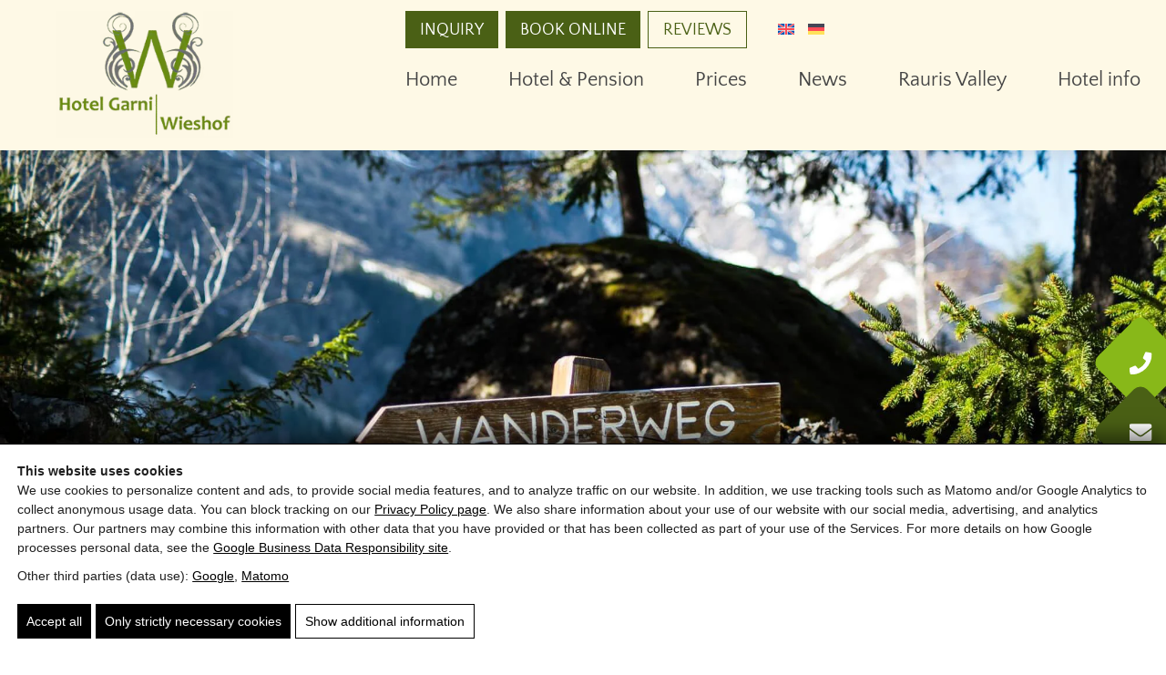

--- FILE ---
content_type: text/css
request_url: https://dev-hotel-wieshof-at.b-cdn.net/wp-content/mu-plugins/pw-assets/pw-waicg-helper/css/pw-waicg-core.min_.css?ver=12.8.32.07f7233f
body_size: -119
content:
.screen-reader-text{position:absolute!important;width:1px;height:1px;padding:0;margin:-1px;overflow:hidden;clip:rect(1px,1px,1px,1px);clip-path:inset(50%);white-space:nowrap;border:0;}.screen-reader-text:focus{position:static!important;width:auto;height:auto;margin:0;overflow:visible;clip:auto;clip-path:none;white-space:inherit;}

--- FILE ---
content_type: text/css
request_url: https://dev-hotel-wieshof-at.b-cdn.net/wp-content/themes/starter-theme-child/style.css?ver=6.8.3
body_size: 16
content:
/*
Theme Name: My Timber Starter Theme Child
Template: starter-theme
Author: Upstatement and YOU!
Description: Starter Theme to use with Timber
Version: 1.0.1641064180
Updated: 2022-01-01 20:09:40
*/
.lazy-background.pw_lazy {
	background-image: none!important;
	background: none!important;
	opacity:0;
	transition: opacity 0.75s;
}
.lazy-background {
	opacity:1;
	transition: opacity 0.75s;
}
.main_wrapper {
	width: 100%;
	height:auto;
	position:relative;
	overflow-x:hidden;
	background-color:#fff;
}

--- FILE ---
content_type: text/css
request_url: https://dev-hotel-wieshof-at.b-cdn.net/wp-content/mu-plugins/pw-assets/pw-combined-pw-admin-extended/frontend.min.css?ver=10.9.3.1759552491
body_size: -162
content:
nav.tsf-breadcrumb ol{display:inline;list-style:none;margin-inline-start:0}nav.tsf-breadcrumb ol li{display:inline}nav.tsf-breadcrumb ol li:not(:last-child)::after{content:"»";margin-inline-end:1ch;margin-inline-start:1ch}


--- FILE ---
content_type: image/svg+xml
request_url: https://dev-hotel-wieshof-at.b-cdn.net/wp-content/uploads/2025/08/phone-solid.svg
body_size: 40
content:
<svg xmlns="http://www.w3.org/2000/svg" width="24.532" height="24.532" viewBox="0 0 24.532 24.532">
  <path id="phone-solid" d="M23.63,1.168,18.647.018A1.157,1.157,0,0,0,17.33.684l-2.3,5.366a1.147,1.147,0,0,0,.331,1.342l2.9,2.376a17.757,17.757,0,0,1-8.49,8.49L7.4,15.355a1.149,1.149,0,0,0-1.342-.331L.69,17.324a1.164,1.164,0,0,0-.671,1.322l1.15,4.983a1.15,1.15,0,0,0,1.121.891A22.229,22.229,0,0,0,24.521,2.29,1.149,1.149,0,0,0,23.63,1.168Z" transform="translate(0.01 0.011)" fill="#fff"/>
</svg>

--- FILE ---
content_type: application/javascript
request_url: https://dev-hotel-wieshof-at.b-cdn.net/wp-content/themes/starter-theme-child/js/pw_minified_script.js?ver=7d4ca74c8c8f
body_size: 1007
content:
const lazyBackgrounds=document.querySelectorAll(".lazy-background");const loadBackground=(entry,observer)=>{entry.target.classList.remove("pw_lazy");observer.unobserve(entry.target)};const observeBackgrounds=()=>{const observer=new IntersectionObserver((entries,observer)=>{entries.forEach(entry=>{if(entry.isIntersecting){loadBackground(entry,observer)}})});lazyBackgrounds.forEach(bg=>observer.observe(bg))};const loadAllBackgrounds=()=>{lazyBackgrounds.forEach(bg=>bg.classList.remove("pw_lazy"))};if("IntersectionObserver" in window){observeBackgrounds()}else{loadAllBackgrounds()}
window.addEventListener('load',(event)=>{document.querySelector('#menu a').addEventListener('click',function(){document.querySelector("body").classList.toggle("show_menu")
document.querySelector("#menu a").classList.toggle("active")});if(window.matchMedia("(max-width: 767px)").matches){var iDiv=document.createElement('div');iDiv.innerHTML='<svg xmlns="http://www.w3.org/2000/svg" width="26.743" height="15.558" viewBox="0 0 26.743 15.558"><path id="angle-right-light" d="M36.664,142.234,24.36,154.35a1.254,1.254,0,0,1-1.776,0l-.742-.742a1.254,1.254,0,0,1,0-1.776l10.685-10.486L21.854,130.86a1.254,1.254,0,0,1,0-1.776l.742-.742a1.254,1.254,0,0,1,1.776,0l12.3,12.116A1.264,1.264,0,0,1,36.664,142.234Z" transform="translate(154.718 -21.475) rotate(90)" fill="#4F392A"/></svg>';iDiv.className='Icon';document.querySelector('.drop_down_menu').appendChild(iDiv);function slideToggle(){var mdiv=document.querySelector('.drop_down_menu .drop_down');if(!heightChecked){initHeight=mdiv.offsetHeight;heightChecked=!0}
if(slideOpen){slideOpen=!1;mdiv.style.height='0px'}else{slideOpen=!0;mdiv.style.height=initHeight+'px'}}
function slideToggle(){var ele=document.querySelector('.drop_down_menu .drop_down');if(ele.style.display=="block"){ele.style.display="none"}else{ele.style.display="block"}}
document.querySelector('.drop_down_menu .Icon').addEventListener('click',function(e){this.parentNode.classList.toggle("active")
slideToggle()});var slideOpen=!0;var heightChecked=!1;var initHeight=0}
var slides=document.querySelectorAll('#slides .slide');var currentSlide=0;var slideInterval=setInterval(nextSlide,7500);function nextSlide(){slides[currentSlide].className='slide';currentSlide=(currentSlide+1)%slides.length;slides[currentSlide].className='slide showing'}
if(typeof lightbox==='undefined'){var script=document.createElement('script');script.onload=function(){const lightbox=GLightbox()};script.src="https://cdn.jsdelivr.net/gh/mcstudios/glightbox/dist/js/glightbox.min.js";document.head.appendChild(script)}});(()=>{const e=document.getElementById("loadingOverlay"),n=document.getElementById("pw_container_loading");function t(n){"opacity"===n.propertyName&&(e.removeEventListener("transitionend",t),e.remove())}function d(){e.classList.add("fadeOut"),n.classList.add("fadeIn","ready"),e.addEventListener("transitionend",t)}function o(){setTimeout((()=>window.requestAnimationFrame(d)),200)}e&&n&&(window.addEventListener("load",o,{once:!0}),window.addEventListener("pageshow",(e=>{e.persisted&&o()}),{once:!0}),"complete"===document.readyState&&o())})()

--- FILE ---
content_type: image/svg+xml
request_url: https://dev-hotel-wieshof-at.b-cdn.net/wp-content/uploads/2025/08/facebook-brands.svg
body_size: 16
content:
<svg xmlns="http://www.w3.org/2000/svg" width="42.256" height="42" viewBox="0 0 42.256 42">
  <path id="facebook-brands" d="M50.256,29.128A21.128,21.128,0,1,0,25.827,50V35.235H20.459V29.128h5.367V24.473c0-5.295,3.152-8.219,7.98-8.219a32.515,32.515,0,0,1,4.73.412v5.2H35.872c-2.624,0-3.443,1.629-3.443,3.3v3.966h5.86l-.937,6.107H32.429V50A21.135,21.135,0,0,0,50.256,29.128Z" transform="translate(-8 -8)" fill="#fff"/>
</svg>

--- FILE ---
content_type: application/javascript
request_url: https://mainframe.capcorn.net/ressourcen/newUI/js/capcorn.js
body_size: 12335
content:
/*!
 * CapCorn v2.0
 * Copyright CapCorn Company Software GmbH
 */
//Finds y value of object
function findPos(obj) {
	var curtop = 0;
	if (obj.offsetParent) {
		do {
			curtop += obj.offsetTop;
		} while (obj = obj.offsetParent);
	return [curtop];
	}
}

function getCookie(cname) {
	var name = cname + "=";
	var ca = document.cookie.split(';');
	
	for(var i = 0; i < ca.length; i++) {
		var c = ca[i];
		while (c.charAt(0) == ' ') {
			c = c.substring(1);
		}
		if (c.indexOf(name) == 0) {
			return c.substring(name.length, c.length);
		}
	}
	return "";
}

var getUrlParameter = function getUrlParameter(sParam) {
    var sPageURL = decodeURIComponent(window.location.search.substring(1)),
		sURLVariables = sPageURL.split('&'),
        sParameterName,
        i;

    for (i = 0; i < sURLVariables.length; i++) {
        sParameterName = sURLVariables[i].split('=');

        if (sParameterName[0] === sParam) {
            return sParameterName[1] === undefined ? 'undefined' : sParameterName[1];
        }
    }
};

/*var getCapCornUrl = function getCapCornUrl() {
    var result = decodeURIComponent(window.location.search.substring(1));
	result = result.replace('ccUrl=', '');
	return result;
};*/
var getCapCornUrl = function getCapCornUrl() {
    var result;
	try {
		result = decodeURIComponent(window.location.search.substring(1));
	} catch (ex) {
		result = window.location.search.substring(1);
    }
	
	if (result.indexOf('ccUrl=') > -1)
	{
		var ccUrlSplit = result.split(/ccUrl=/)
		result = ccUrlSplit[ccUrlSplit.length - 1];
	}
	else
	{
		result = '';
	}
	
	return result;
};

/* Sweetalert */
!function(e,t,n){"use strict";!function o(e,t,n){function a(s,l){if(!t[s]){if(!e[s]){var i="function"==typeof require&&require;if(!l&&i)return i(s,!0);if(r)return r(s,!0);var u=new Error("Cannot find module '"+s+"'");throw u.code="MODULE_NOT_FOUND",u}var c=t[s]={exports:{}};e[s][0].call(c.exports,function(t){var n=e[s][1][t];return a(n?n:t)},c,c.exports,o,e,t,n)}return t[s].exports}for(var r="function"==typeof require&&require,s=0;s<n.length;s++)a(n[s]);return a}({1:[function(o,a,r){var s=function(e){return e&&e.__esModule?e:{"default":e}};Object.defineProperty(r,"__esModule",{value:!0});var l,i,u,c,d=o("./modules/handle-dom"),f=o("./modules/utils"),p=o("./modules/handle-swal-dom"),m=o("./modules/handle-click"),v=o("./modules/handle-key"),y=s(v),h=o("./modules/default-params"),b=s(h),g=o("./modules/set-params"),w=s(g);r["default"]=u=c=function(){function o(e){var t=a;return t[e]===n?b["default"][e]:t[e]}var a=arguments[0];if(d.addClass(t.body,"stop-scrolling"),p.resetInput(),a===n)return f.logStr("SweetAlert expects at least 1 attribute!"),!1;var r=f.extend({},b["default"]);switch(typeof a){case"string":r.title=a,r.text=arguments[1]||"",r.type=arguments[2]||"";break;case"object":if(a.title===n)return f.logStr('Missing "title" argument!'),!1;r.title=a.title;for(var s in b["default"])r[s]=o(s);r.confirmButtonText=r.showCancelButton?"Confirm":b["default"].confirmButtonText,r.confirmButtonText=o("confirmButtonText"),r.doneFunction=arguments[1]||null;break;default:return f.logStr('Unexpected type of argument! Expected "string" or "object", got '+typeof a),!1}w["default"](r),p.fixVerticalPosition(),p.openModal(arguments[1]);for(var u=p.getModal(),v=u.querySelectorAll("button"),h=["onclick","onmouseover","onmouseout","onmousedown","onmouseup","onfocus"],g=function(e){return m.handleButton(e,r,u)},C=0;C<v.length;C++)for(var S=0;S<h.length;S++){var x=h[S];v[C][x]=g}p.getOverlay().onclick=g,l=e.onkeydown;var k=function(e){return y["default"](e,r,u)};e.onkeydown=k,e.onfocus=function(){setTimeout(function(){i!==n&&(i.focus(),i=n)},0)},c.enableButtons()},u.setDefaults=c.setDefaults=function(e){if(!e)throw new Error("userParams is required");if("object"!=typeof e)throw new Error("userParams has to be a object");f.extend(b["default"],e)},u.close=c.close=function(){var o=p.getModal();d.fadeOut(p.getOverlay(),5),d.fadeOut(o,5),d.removeClass(o,"showSweetAlert"),d.addClass(o,"hideSweetAlert"),d.removeClass(o,"visible");var a=o.querySelector(".sa-icon.sa-success");d.removeClass(a,"animate"),d.removeClass(a.querySelector(".sa-tip"),"animateSuccessTip"),d.removeClass(a.querySelector(".sa-long"),"animateSuccessLong");var r=o.querySelector(".sa-icon.sa-error");d.removeClass(r,"animateErrorIcon"),d.removeClass(r.querySelector(".sa-x-mark"),"animateXMark");var s=o.querySelector(".sa-icon.sa-warning");return d.removeClass(s,"pulseWarning"),d.removeClass(s.querySelector(".sa-body"),"pulseWarningIns"),d.removeClass(s.querySelector(".sa-dot"),"pulseWarningIns"),setTimeout(function(){var e=o.getAttribute("data-custom-class");d.removeClass(o,e)},300),d.removeClass(t.body,"stop-scrolling"),e.onkeydown=l,e.previousActiveElement&&e.previousActiveElement.focus(),i=n,clearTimeout(o.timeout),!0},u.showInputError=c.showInputError=function(e){var t=p.getModal(),n=t.querySelector(".sa-input-error");d.addClass(n,"show");var o=t.querySelector(".sa-error-container");d.addClass(o,"show"),o.querySelector("p").innerHTML=e,setTimeout(function(){u.enableButtons()},1),t.querySelector("input").focus()},u.resetInputError=c.resetInputError=function(e){if(e&&13===e.keyCode)return!1;var t=p.getModal(),n=t.querySelector(".sa-input-error");d.removeClass(n,"show");var o=t.querySelector(".sa-error-container");d.removeClass(o,"show")},u.disableButtons=c.disableButtons=function(){var e=p.getModal(),t=e.querySelector("button.confirm"),n=e.querySelector("button.cancel");t.disabled=!0,n.disabled=!0},u.enableButtons=c.enableButtons=function(){var e=p.getModal(),t=e.querySelector("button.confirm"),n=e.querySelector("button.cancel");t.disabled=!1,n.disabled=!1},"undefined"!=typeof e?e.sweetAlert=e.swal=u:f.logStr("SweetAlert is a frontend module!"),a.exports=r["default"]},{"./modules/default-params":2,"./modules/handle-click":3,"./modules/handle-dom":4,"./modules/handle-key":5,"./modules/handle-swal-dom":6,"./modules/set-params":8,"./modules/utils":9}],2:[function(e,t,n){Object.defineProperty(n,"__esModule",{value:!0});var o={title:"",text:"",type:null,allowOutsideClick:!1,showConfirmButton:!0,showCancelButton:!1,closeOnConfirm:!0,closeOnCancel:!0,confirmButtonText:"OK",confirmButtonColor:"#8CD4F5",cancelButtonText:"Cancel",imageUrl:null,imageSize:null,timer:null,customClass:"",html:!1,animation:!0,allowEscapeKey:!0,inputType:"text",inputPlaceholder:"",inputValue:"",showLoaderOnConfirm:!1};n["default"]=o,t.exports=n["default"]},{}],3:[function(t,n,o){Object.defineProperty(o,"__esModule",{value:!0});var a=t("./utils"),r=(t("./handle-swal-dom"),t("./handle-dom")),s=function(t,n,o){function s(e){m&&n.confirmButtonColor&&(p.style.backgroundColor=e)}var u,c,d,f=t||e.event,p=f.target||f.srcElement,m=-1!==p.className.indexOf("confirm"),v=-1!==p.className.indexOf("sweet-overlay"),y=r.hasClass(o,"visible"),h=n.doneFunction&&"true"===o.getAttribute("data-has-done-function");switch(m&&n.confirmButtonColor&&(u=n.confirmButtonColor,c=a.colorLuminance(u,-.04),d=a.colorLuminance(u,-.14)),f.type){case"mouseover":s(c);break;case"mouseout":s(u);break;case"mousedown":s(d);break;case"mouseup":s(c);break;case"focus":var b=o.querySelector("button.confirm"),g=o.querySelector("button.cancel");m?g.style.boxShadow="none":b.style.boxShadow="none";break;case"click":var w=o===p,C=r.isDescendant(o,p);if(!w&&!C&&y&&!n.allowOutsideClick)break;m&&h&&y?l(o,n):h&&y||v?i(o,n):r.isDescendant(o,p)&&"BUTTON"===p.tagName&&sweetAlert.close()}},l=function(e,t){var n=!0;r.hasClass(e,"show-input")&&(n=e.querySelector("input").value,n||(n="")),t.doneFunction(n),t.closeOnConfirm&&sweetAlert.close(),t.showLoaderOnConfirm&&sweetAlert.disableButtons()},i=function(e,t){var n=String(t.doneFunction).replace(/\s/g,""),o="function("===n.substring(0,9)&&")"!==n.substring(9,10);o&&t.doneFunction(!1),t.closeOnCancel&&sweetAlert.close()};o["default"]={handleButton:s,handleConfirm:l,handleCancel:i},n.exports=o["default"]},{"./handle-dom":4,"./handle-swal-dom":6,"./utils":9}],4:[function(n,o,a){Object.defineProperty(a,"__esModule",{value:!0});var r=function(e,t){return new RegExp(" "+t+" ").test(" "+e.className+" ")},s=function(e,t){r(e,t)||(e.className+=" "+t)},l=function(e,t){var n=" "+e.className.replace(/[\t\r\n]/g," ")+" ";if(r(e,t)){for(;n.indexOf(" "+t+" ")>=0;)n=n.replace(" "+t+" "," ");e.className=n.replace(/^\s+|\s+$/g,"")}},i=function(e){var n=t.createElement("div");return n.appendChild(t.createTextNode(e)),n.innerHTML},u=function(e){e.style.opacity="",e.style.display="block"},c=function(e){if(e&&!e.length)return u(e);for(var t=0;t<e.length;++t)u(e[t])},d=function(e){e.style.opacity="",e.style.display="none"},f=function(e){if(e&&!e.length)return d(e);for(var t=0;t<e.length;++t)d(e[t])},p=function(e,t){for(var n=t.parentNode;null!==n;){if(n===e)return!0;n=n.parentNode}return!1},m=function(e){e.style.left="-9999px",e.style.display="block";var t,n=e.clientHeight;return t="undefined"!=typeof getComputedStyle?parseInt(getComputedStyle(e).getPropertyValue("padding-top"),10):parseInt(e.currentStyle.padding),e.style.left="",e.style.display="none","-"+parseInt((n+t)/2)+"px"},v=function(e,t){if(+e.style.opacity<1){t=t||16,e.style.opacity=0,e.style.display="block";var n=+new Date,o=function(e){function t(){return e.apply(this,arguments)}return t.toString=function(){return e.toString()},t}(function(){e.style.opacity=+e.style.opacity+(new Date-n)/100,n=+new Date,+e.style.opacity<1&&setTimeout(o,t)});o()}e.style.display="block"},y=function(e,t){t=t||16,e.style.opacity=1;var n=+new Date,o=function(e){function t(){return e.apply(this,arguments)}return t.toString=function(){return e.toString()},t}(function(){e.style.opacity=+e.style.opacity-(new Date-n)/100,n=+new Date,+e.style.opacity>0?setTimeout(o,t):e.style.display="none"});o()},h=function(n){if("function"==typeof MouseEvent){var o=new MouseEvent("click",{view:e,bubbles:!1,cancelable:!0});n.dispatchEvent(o)}else if(t.createEvent){var a=t.createEvent("MouseEvents");a.initEvent("click",!1,!1),n.dispatchEvent(a)}else t.createEventObject?n.fireEvent("onclick"):"function"==typeof n.onclick&&n.onclick()},b=function(t){"function"==typeof t.stopPropagation?(t.stopPropagation(),t.preventDefault()):e.event&&e.event.hasOwnProperty("cancelBubble")&&(e.event.cancelBubble=!0)};a.hasClass=r,a.addClass=s,a.removeClass=l,a.escapeHtml=i,a._show=u,a.show=c,a._hide=d,a.hide=f,a.isDescendant=p,a.getTopMargin=m,a.fadeIn=v,a.fadeOut=y,a.fireClick=h,a.stopEventPropagation=b},{}],5:[function(t,o,a){Object.defineProperty(a,"__esModule",{value:!0});var r=t("./handle-dom"),s=t("./handle-swal-dom"),l=function(t,o,a){var l=t||e.event,i=l.keyCode||l.which,u=a.querySelector("button.confirm"),c=a.querySelector("button.cancel"),d=a.querySelectorAll("button[tabindex]");if(-1!==[9,13,32,27].indexOf(i)){for(var f=l.target||l.srcElement,p=-1,m=0;m<d.length;m++)if(f===d[m]){p=m;break}9===i?(f=-1===p?u:p===d.length-1?d[0]:d[p+1],r.stopEventPropagation(l),f.focus(),o.confirmButtonColor&&s.setFocusStyle(f,o.confirmButtonColor)):13===i?("INPUT"===f.tagName&&(f=u,u.focus()),f=-1===p?u:n):27===i&&o.allowEscapeKey===!0?(f=c,r.fireClick(f,l)):f=n}};a["default"]=l,o.exports=a["default"]},{"./handle-dom":4,"./handle-swal-dom":6}],6:[function(n,o,a){var r=function(e){return e&&e.__esModule?e:{"default":e}};Object.defineProperty(a,"__esModule",{value:!0});var s=n("./utils"),l=n("./handle-dom"),i=n("./default-params"),u=r(i),c=n("./injected-html"),d=r(c),f=".sweet-alert",p=".sweet-overlay",m=function(){var e=t.createElement("div");for(e.innerHTML=d["default"];e.firstChild;)t.body.appendChild(e.firstChild)},v=function(e){function t(){return e.apply(this,arguments)}return t.toString=function(){return e.toString()},t}(function(){var e=t.querySelector(f);return e||(m(),e=v()),e}),y=function(){var e=v();return e?e.querySelector("input"):void 0},h=function(){return t.querySelector(p)},b=function(e,t){var n=s.hexToRgb(t);e.style.boxShadow="0 0 2px rgba("+n+", 0.8), inset 0 0 0 1px rgba(0, 0, 0, 0.05)"},g=function(n){var o=v();l.fadeIn(h(),10),l.show(o),l.addClass(o,"showSweetAlert"),l.removeClass(o,"hideSweetAlert"),e.previousActiveElement=t.activeElement;var a=o.querySelector("button.confirm");a.focus(),setTimeout(function(){l.addClass(o,"visible")},500);var r=o.getAttribute("data-timer");if("null"!==r&&""!==r){var s=n;o.timeout=setTimeout(function(){var e=(s||null)&&"true"===o.getAttribute("data-has-done-function");e?s(null):sweetAlert.close()},r)}},w=function(){var e=v(),t=y();l.removeClass(e,"show-input"),t.value=u["default"].inputValue,t.setAttribute("type",u["default"].inputType),t.setAttribute("placeholder",u["default"].inputPlaceholder),C()},C=function(e){if(e&&13===e.keyCode)return!1;var t=v(),n=t.querySelector(".sa-input-error");l.removeClass(n,"show");var o=t.querySelector(".sa-error-container");l.removeClass(o,"show")},S=function(){var e=v();e.style.marginTop=l.getTopMargin(v())};a.sweetAlertInitialize=m,a.getModal=v,a.getOverlay=h,a.getInput=y,a.setFocusStyle=b,a.openModal=g,a.resetInput=w,a.resetInputError=C,a.fixVerticalPosition=S},{"./default-params":2,"./handle-dom":4,"./injected-html":7,"./utils":9}],7:[function(e,t,n){Object.defineProperty(n,"__esModule",{value:!0});var o='<div class="sweet-overlay" tabIndex="-1"></div><div class="sweet-alert"><div class="sa-icon sa-error">\n      <span class="sa-x-mark">\n        <span class="sa-line sa-left"></span>\n        <span class="sa-line sa-right"></span>\n      </span>\n    </div><div class="sa-icon sa-warning">\n      <span class="sa-body"></span>\n      <span class="sa-dot"></span>\n    </div><div class="sa-icon sa-info"></div><div class="sa-icon sa-success">\n      <span class="sa-line sa-tip"></span>\n      <span class="sa-line sa-long"></span>\n\n      <div class="sa-placeholder"></div>\n      <div class="sa-fix"></div>\n    </div><div class="sa-icon sa-custom"></div><h2>Title</h2>\n    <p>Text</p>\n    <fieldset>\n      <input type="text" tabIndex="3" />\n      <div class="sa-input-error"></div>\n    </fieldset><div class="sa-error-container">\n      <div class="icon">!</div>\n      <p>Not valid!</p>\n    </div><div class="sa-button-container">\n      <button class="cancel" tabIndex="2">Cancel</button>\n      <div class="sa-confirm-button-container">\n        <button class="confirm" tabIndex="1">OK</button><div class="la-ball-fall">\n          <div></div>\n          <div></div>\n          <div></div>\n        </div>\n      </div>\n    </div></div>';n["default"]=o,t.exports=n["default"]},{}],8:[function(e,t,o){Object.defineProperty(o,"__esModule",{value:!0});var a=e("./utils"),r=e("./handle-swal-dom"),s=e("./handle-dom"),l=["error","warning","info","success","input","prompt"],i=function(e){var t=r.getModal(),o=t.querySelector("h2"),i=t.querySelector("p"),u=t.querySelector("button.cancel"),c=t.querySelector("button.confirm");if(o.innerHTML=e.html?e.title:s.escapeHtml(e.title).split("\n").join("<br>"),i.innerHTML=e.html?e.text:s.escapeHtml(e.text||"").split("\n").join("<br>"),e.text&&s.show(i),e.customClass)s.addClass(t,e.customClass),t.setAttribute("data-custom-class",e.customClass);else{var d=t.getAttribute("data-custom-class");s.removeClass(t,d),t.setAttribute("data-custom-class","")}if(s.hide(t.querySelectorAll(".sa-icon")),e.type&&!a.isIE8()){var f=function(){for(var o=!1,a=0;a<l.length;a++)if(e.type===l[a]){o=!0;break}if(!o)return logStr("Unknown alert type: "+e.type),{v:!1};var i=["success","error","warning","info"],u=n;-1!==i.indexOf(e.type)&&(u=t.querySelector(".sa-icon.sa-"+e.type),s.show(u));var c=r.getInput();switch(e.type){case"success":s.addClass(u,"animate"),s.addClass(u.querySelector(".sa-tip"),"animateSuccessTip"),s.addClass(u.querySelector(".sa-long"),"animateSuccessLong");break;case"error":s.addClass(u,"animateErrorIcon"),s.addClass(u.querySelector(".sa-x-mark"),"animateXMark");break;case"warning":s.addClass(u,"pulseWarning"),s.addClass(u.querySelector(".sa-body"),"pulseWarningIns"),s.addClass(u.querySelector(".sa-dot"),"pulseWarningIns");break;case"input":case"prompt":c.setAttribute("type",e.inputType),c.value=e.inputValue,c.setAttribute("placeholder",e.inputPlaceholder),s.addClass(t,"show-input"),setTimeout(function(){c.focus(),c.addEventListener("keyup",swal.resetInputError)},400)}}();if("object"==typeof f)return f.v}if(e.imageUrl){var p=t.querySelector(".sa-icon.sa-custom");p.style.backgroundImage="url("+e.imageUrl+")",s.show(p);var m=80,v=80;if(e.imageSize){var y=e.imageSize.toString().split("x"),h=y[0],b=y[1];h&&b?(m=h,v=b):logStr("Parameter imageSize expects value with format WIDTHxHEIGHT, got "+e.imageSize)}p.setAttribute("style",p.getAttribute("style")+"width:"+m+"px; height:"+v+"px")}t.setAttribute("data-has-cancel-button",e.showCancelButton),e.showCancelButton?u.style.display="inline-block":s.hide(u),t.setAttribute("data-has-confirm-button",e.showConfirmButton),e.showConfirmButton?c.style.display="inline-block":s.hide(c),e.cancelButtonText&&(u.innerHTML=s.escapeHtml(e.cancelButtonText)),e.confirmButtonText&&(c.innerHTML=s.escapeHtml(e.confirmButtonText)),e.confirmButtonColor&&(c.style.backgroundColor=e.confirmButtonColor,c.style.borderLeftColor=e.confirmLoadingButtonColor,c.style.borderRightColor=e.confirmLoadingButtonColor,r.setFocusStyle(c,e.confirmButtonColor)),t.setAttribute("data-allow-outside-click",e.allowOutsideClick);var g=e.doneFunction?!0:!1;t.setAttribute("data-has-done-function",g),e.animation?"string"==typeof e.animation?t.setAttribute("data-animation",e.animation):t.setAttribute("data-animation","pop"):t.setAttribute("data-animation","none"),t.setAttribute("data-timer",e.timer)};o["default"]=i,t.exports=o["default"]},{"./handle-dom":4,"./handle-swal-dom":6,"./utils":9}],9:[function(t,n,o){Object.defineProperty(o,"__esModule",{value:!0});var a=function(e,t){for(var n in t)t.hasOwnProperty(n)&&(e[n]=t[n]);return e},r=function(e){var t=/^#?([a-f\d]{2})([a-f\d]{2})([a-f\d]{2})$/i.exec(e);return t?parseInt(t[1],16)+", "+parseInt(t[2],16)+", "+parseInt(t[3],16):null},s=function(){return e.attachEvent&&!e.addEventListener},l=function(t){e.console&&e.console.log("SweetAlert: "+t)},i=function(e,t){e=String(e).replace(/[^0-9a-f]/gi,""),e.length<6&&(e=e[0]+e[0]+e[1]+e[1]+e[2]+e[2]),t=t||0;var n,o,a="#";for(o=0;3>o;o++)n=parseInt(e.substr(2*o,2),16),n=Math.round(Math.min(Math.max(0,n+n*t),255)).toString(16),a+=("00"+n).substr(n.length);return a};o.extend=a,o.hexToRgb=r,o.isIE8=s,o.logStr=l,o.colorLuminance=i},{}]},{},[1]),"function"==typeof define&&define.amd?define(function(){return sweetAlert}):"undefined"!=typeof module&&module.exports&&(module.exports=sweetAlert)}(window,document);

/*! iFrame Resizer (iframeSizer.min.js ) - v4.2.11 - 2020-06-02
 *  Desc: Force cross domain iframes to size to content.
 *  Requires: iframeResizer.contentWindow.min.js to be loaded into the target frame.
 *  Copyright: (c) 2020 David J. Bradshaw - dave@bradshaw.net
 *  License: MIT
 */

!function(l){if("undefined"!=typeof window){var e,m=0,g=!1,o=!1,v="message".length,I="[iFrameSizer]",x=I.length,F=null,r=window.requestAnimationFrame,h={max:1,scroll:1,bodyScroll:1,documentElementScroll:1},M={},i=null,w={autoResize:!0,bodyBackground:null,bodyMargin:null,bodyMarginV1:8,bodyPadding:null,checkOrigin:!0,inPageLinks:!1,enablePublicMethods:!0,heightCalculationMethod:"bodyOffset",id:"iFrameResizer",interval:32,log:!1,maxHeight:1/0,maxWidth:1/0,minHeight:0,minWidth:0,resizeFrom:"parent",scrolling:!1,sizeHeight:!0,sizeWidth:!1,warningTimeout:5e3,tolerance:0,widthCalculationMethod:"scroll",onClose:function(){return!0},onClosed:function(){},onInit:function(){},onMessage:function(){E("onMessage function not defined")},onResized:function(){},onScroll:function(){return!0}},k={};window.jQuery&&((e=window.jQuery).fn?e.fn.iFrameResize||(e.fn.iFrameResize=function(i){return this.filter("iframe").each(function(e,n){d(n,i)}).end()}):T("","Unable to bind to jQuery, it is not fully loaded.")),"function"==typeof define&&define.amd?define([],q):"object"==typeof module&&"object"==typeof module.exports&&(module.exports=q()),window.iFrameResize=window.iFrameResize||q()}function p(){return window.MutationObserver||window.WebKitMutationObserver||window.MozMutationObserver}function z(e,n,i){e.addEventListener(n,i,!1)}function O(e,n,i){e.removeEventListener(n,i,!1)}function a(e){return I+"["+function(e){var n="Host page: "+e;return window.top!==window.self&&(n=window.parentIFrame&&window.parentIFrame.getId?window.parentIFrame.getId()+": "+e:"Nested host page: "+e),n}(e)+"]"}function t(e){return M[e]?M[e].log:g}function R(e,n){s("log",e,n,t(e))}function T(e,n){s("info",e,n,t(e))}function E(e,n){s("warn",e,n,!0)}function s(e,n,i,t){!0===t&&"object"==typeof window.console&&console[e](a(n),i)}function n(n){function e(){i("Height"),i("Width"),A(function(){P(b),S(y),d("onResized",b)},b,"init")}function i(e){var n=Number(M[y]["max"+e]),i=Number(M[y]["min"+e]),t=e.toLowerCase(),o=Number(b[t]);R(y,"Checking "+t+" is in range "+i+"-"+n),o<i&&(o=i,R(y,"Set "+t+" to min value")),n<o&&(o=n,R(y,"Set "+t+" to max value")),b[t]=""+o}function t(e){return p.substr(p.indexOf(":")+v+e)}function a(e,n){!function(e,n,i){k[i]||(k[i]=setTimeout(function(){k[i]=null,e()},n))}(function(){B("Send Page Info","pageInfo:"+function(){var e=document.body.getBoundingClientRect(),n=b.iframe.getBoundingClientRect();return JSON.stringify({iframeHeight:n.height,iframeWidth:n.width,clientHeight:Math.max(document.documentElement.clientHeight,window.innerHeight||0),clientWidth:Math.max(document.documentElement.clientWidth,window.innerWidth||0),offsetTop:parseInt(n.top-e.top,10),offsetLeft:parseInt(n.left-e.left,10),scrollTop:window.pageYOffset,scrollLeft:window.pageXOffset,documentHeight:document.documentElement.clientHeight,documentWidth:document.documentElement.clientWidth,windowHeight:window.innerHeight,windowWidth:window.innerWidth})}(),e,n)},32,n)}function r(e){var n=e.getBoundingClientRect();return N(y),{x:Math.floor(Number(n.left)+Number(F.x)),y:Math.floor(Number(n.top)+Number(F.y))}}function o(e){var n=e?r(b.iframe):{x:0,y:0},i={x:Number(b.width)+n.x,y:Number(b.height)+n.y};R(y,"Reposition requested from iFrame (offset x:"+n.x+" y:"+n.y+")"),window.top!==window.self?window.parentIFrame?window.parentIFrame["scrollTo"+(e?"Offset":"")](i.x,i.y):E(y,"Unable to scroll to requested position, window.parentIFrame not found"):(F=i,s(),R(y,"--"))}function s(){!1!==d("onScroll",F)?S(y):H()}function d(e,n){return W(y,e,n)}var c,u,f,l,m,g,h,w,p=n.data,b={},y=null;"[iFrameResizerChild]Ready"===p?function(){for(var e in M)B("iFrame requested init",L(e),M[e].iframe,e)}():I===(""+p).substr(0,x)&&p.substr(x).split(":")[0]in M?(m=p.substr(x).split(":"),g=m[1]?parseInt(m[1],10):0,h=M[m[0]]&&M[m[0]].iframe,w=getComputedStyle(h),b={iframe:h,id:m[0],height:g+function(e){if("border-box"!==e.boxSizing)return 0;var n=e.paddingTop?parseInt(e.paddingTop,10):0,i=e.paddingBottom?parseInt(e.paddingBottom,10):0;return n+i}(w)+function(e){if("border-box"!==e.boxSizing)return 0;var n=e.borderTopWidth?parseInt(e.borderTopWidth,10):0,i=e.borderBottomWidth?parseInt(e.borderBottomWidth,10):0;return n+i}(w),width:m[2],type:m[3]},y=b.id,M[y]&&(M[y].loaded=!0),(l=b.type in{true:1,false:1,undefined:1})&&R(y,"Ignoring init message from meta parent page"),!l&&(f=!0,M[u=y]||(f=!1,E(b.type+" No settings for "+u+". Message was: "+p)),f)&&(R(y,"Received: "+p),c=!0,null===b.iframe&&(E(y,"IFrame ("+b.id+") not found"),c=!1),c&&function(){var e,i=n.origin,t=M[y]&&M[y].checkOrigin;if(t&&""+i!="null"&&!(t.constructor===Array?function(){var e=0,n=!1;for(R(y,"Checking connection is from allowed list of origins: "+t);e<t.length;e++)if(t[e]===i){n=!0;break}return n}():(e=M[y]&&M[y].remoteHost,R(y,"Checking connection is from: "+e),i===e)))throw new Error("Unexpected message received from: "+i+" for "+b.iframe.id+". Message was: "+n.data+". This error can be disabled by setting the checkOrigin: false option or by providing of array of trusted domains.");return!0}()&&function(){switch(M[y]&&M[y].firstRun&&M[y]&&(M[y].firstRun=!1),b.type){case"close":C(b.iframe);break;case"message":!function(e){R(y,"onMessage passed: {iframe: "+b.iframe.id+", message: "+e+"}"),d("onMessage",{iframe:b.iframe,message:JSON.parse(e)}),R(y,"--")}(t(6));break;case"autoResize":M[y].autoResize=JSON.parse(t(9));break;case"scrollTo":o(!1);break;case"scrollToOffset":o(!0);break;case"pageInfo":a(M[y]&&M[y].iframe,y),function(){function e(n,i){function t(){M[r]?a(M[r].iframe,r):o()}["scroll","resize"].forEach(function(e){R(r,n+e+" listener for sendPageInfo"),i(window,e,t)})}function o(){e("Remove ",O)}var r=y;e("Add ",z),M[r]&&(M[r].stopPageInfo=o)}();break;case"pageInfoStop":M[y]&&M[y].stopPageInfo&&(M[y].stopPageInfo(),delete M[y].stopPageInfo);break;case"inPageLink":!function(e){var n,i=e.split("#")[1]||"",t=decodeURIComponent(i),o=document.getElementById(t)||document.getElementsByName(t)[0];o?(n=r(o),R(y,"Moving to in page link (#"+i+") at x: "+n.x+" y: "+n.y),F={x:n.x,y:n.y},s(),R(y,"--")):window.top!==window.self?window.parentIFrame?window.parentIFrame.moveToAnchor(i):R(y,"In page link #"+i+" not found and window.parentIFrame not found"):R(y,"In page link #"+i+" not found")}(t(9));break;case"reset":j(b);break;case"init":e(),d("onInit",b.iframe);break;default:e()}}())):T(y,"Ignored: "+p)}function W(e,n,i){var t=null,o=null;if(M[e]){if("function"!=typeof(t=M[e][n]))throw new TypeError(n+" on iFrame["+e+"] is not a function");o=t(i)}return o}function b(e){var n=e.id;delete M[n]}function C(e){var n=e.id;if(!1!==W(n,"onClose",n)){R(n,"Removing iFrame: "+n);try{e.parentNode&&e.parentNode.removeChild(e)}catch(e){E(e)}W(n,"onClosed",n),R(n,"--"),b(e)}else R(n,"Close iframe cancelled by onClose event")}function N(e){null===F&&R(e,"Get page position: "+(F={x:window.pageXOffset!==l?window.pageXOffset:document.documentElement.scrollLeft,y:window.pageYOffset!==l?window.pageYOffset:document.documentElement.scrollTop}).x+","+F.y)}function S(e){null!==F&&(window.scrollTo(F.x,F.y),R(e,"Set page position: "+F.x+","+F.y),H())}function H(){F=null}function j(e){R(e.id,"Size reset requested by "+("init"===e.type?"host page":"iFrame")),N(e.id),A(function(){P(e),B("reset","reset",e.iframe,e.id)},e,"reset")}function P(n){function i(e){o||"0"!==n[e]||(o=!0,R(t,"Hidden iFrame detected, creating visibility listener"),function(){function n(){Object.keys(M).forEach(function(e){!function(n){function e(e){return"0px"===(M[n]&&M[n].iframe.style[e])}M[n]&&null!==M[n].iframe.offsetParent&&(e("height")||e("width"))&&B("Visibility change","resize",M[n].iframe,n)}(e)})}function i(e){R("window","Mutation observed: "+e[0].target+" "+e[0].type),c(n,16)}var t=p();t&&function(){var e=document.querySelector("body");new t(i).observe(e,{attributes:!0,attributeOldValue:!1,characterData:!0,characterDataOldValue:!1,childList:!0,subtree:!0})}()}())}function e(e){!function(e){n.id?(n.iframe.style[e]=n[e]+"px",R(n.id,"IFrame ("+t+") "+e+" set to "+n[e]+"px")):R("undefined","messageData id not set")}(e),i(e)}var t=n.iframe.id;M[t]&&(M[t].sizeHeight&&e("height"),M[t].sizeWidth&&e("width"))}function A(e,n,i){i!==n.type&&r&&!window.jasmine?(R(n.id,"Requesting animation frame"),r(e)):e()}function B(e,n,i,t,o){var r,a=!1;t=t||i.id,M[t]&&(i&&"contentWindow"in i&&null!==i.contentWindow?(r=M[t]&&M[t].targetOrigin,R(t,"["+e+"] Sending msg to iframe["+t+"] ("+n+") targetOrigin: "+r),i.contentWindow.postMessage(I+n,r)):E(t,"["+e+"] IFrame("+t+") not found"),o&&M[t]&&M[t].warningTimeout&&(M[t].msgTimeout=setTimeout(function(){!M[t]||M[t].loaded||a||(a=!0,E(t,"IFrame has not responded within "+M[t].warningTimeout/1e3+" seconds. Check iFrameResizer.contentWindow.js has been loaded in iFrame. This message can be ignored if everything is working, or you can set the warningTimeout option to a higher value or zero to suppress this warning."))},M[t].warningTimeout)))}function L(e){return e+":"+M[e].bodyMarginV1+":"+M[e].sizeWidth+":"+M[e].log+":"+M[e].interval+":"+M[e].enablePublicMethods+":"+M[e].autoResize+":"+M[e].bodyMargin+":"+M[e].heightCalculationMethod+":"+M[e].bodyBackground+":"+M[e].bodyPadding+":"+M[e].tolerance+":"+M[e].inPageLinks+":"+M[e].resizeFrom+":"+M[e].widthCalculationMethod}function d(i,e){function n(e){var n=e.split("Callback");if(2===n.length){var i="on"+n[0].charAt(0).toUpperCase()+n[0].slice(1);this[i]=this[e],delete this[e],E(c,"Deprecated: '"+e+"' has been renamed '"+i+"'. The old method will be removed in the next major version.")}}var t,o,r,a,s,d,c=(""===(o=i.id)&&(i.id=(t=e&&e.id||w.id+m++,null!==document.getElementById(t)&&(t+=m++),o=t),g=(e||{}).log,R(o,"Added missing iframe ID: "+o+" ("+i.src+")")),o);function u(e){1/0!==M[c][e]&&0!==M[c][e]&&(i.style[e]=M[c][e]+"px",R(c,"Set "+e+" = "+M[c][e]+"px"))}function f(e){if(M[c]["min"+e]>M[c]["max"+e])throw new Error("Value for min"+e+" can not be greater than max"+e)}c in M&&"iFrameResizer"in i?E(c,"Ignored iFrame, already setup."):(d=(d=e)||{},M[c]={firstRun:!0,iframe:i,remoteHost:i.src&&i.src.split("/").slice(0,3).join("/")},function(e){if("object"!=typeof e)throw new TypeError("Options is not an object")}(d),Object.keys(d).forEach(n,d),function(e){for(var n in w)Object.prototype.hasOwnProperty.call(w,n)&&(M[c][n]=Object.prototype.hasOwnProperty.call(e,n)?e[n]:w[n])}(d),M[c]&&(M[c].targetOrigin=!0===M[c].checkOrigin?function(e){return""===e||null!==e.match(/^(about:blank|javascript:|file:\/\/)/)?"*":e}(M[c].remoteHost):"*"),function(){switch(R(c,"IFrame scrolling "+(M[c]&&M[c].scrolling?"enabled":"disabled")+" for "+c),i.style.overflow=!1===(M[c]&&M[c].scrolling)?"hidden":"auto",M[c]&&M[c].scrolling){case"omit":break;case!0:i.scrolling="yes";break;case!1:i.scrolling="no";break;default:i.scrolling=M[c]?M[c].scrolling:"no"}}(),f("Height"),f("Width"),u("maxHeight"),u("minHeight"),u("maxWidth"),u("minWidth"),"number"!=typeof(M[c]&&M[c].bodyMargin)&&"0"!==(M[c]&&M[c].bodyMargin)||(M[c].bodyMarginV1=M[c].bodyMargin,M[c].bodyMargin=M[c].bodyMargin+"px"),r=L(c),(s=p())&&(a=s,i.parentNode&&new a(function(e){e.forEach(function(e){Array.prototype.slice.call(e.removedNodes).forEach(function(e){e===i&&C(i)})})}).observe(i.parentNode,{childList:!0})),z(i,"load",function(){B("iFrame.onload",r,i,l,!0),function(){var e=M[c]&&M[c].firstRun,n=M[c]&&M[c].heightCalculationMethod in h;!e&&n&&j({iframe:i,height:0,width:0,type:"init"})}()}),B("init",r,i,l,!0),M[c]&&(M[c].iframe.iFrameResizer={close:C.bind(null,M[c].iframe),removeListeners:b.bind(null,M[c].iframe),resize:B.bind(null,"Window resize","resize",M[c].iframe),moveToAnchor:function(e){B("Move to anchor","moveToAnchor:"+e,M[c].iframe,c)},sendMessage:function(e){B("Send Message","message:"+(e=JSON.stringify(e)),M[c].iframe,c)}}))}function c(e,n){null===i&&(i=setTimeout(function(){i=null,e()},n))}function u(){"hidden"!==document.visibilityState&&(R("document","Trigger event: Visiblity change"),c(function(){f("Tab Visable","resize")},16))}function f(n,i){Object.keys(M).forEach(function(e){!function(e){return M[e]&&"parent"===M[e].resizeFrom&&M[e].autoResize&&!M[e].firstRun}(e)||B(n,i,M[e].iframe,e)})}function y(){z(window,"message",n),z(window,"resize",function(){!function(e){R("window","Trigger event: "+e),c(function(){f("Window "+e,"resize")},16)}("resize")}),z(document,"visibilitychange",u),z(document,"-webkit-visibilitychange",u)}function q(){function i(e,n){n&&(function(){if(!n.tagName)throw new TypeError("Object is not a valid DOM element");if("IFRAME"!==n.tagName.toUpperCase())throw new TypeError("Expected <IFRAME> tag, found <"+n.tagName+">")}(),d(n,e),t.push(n))}var t;return function(){var e,n=["moz","webkit","o","ms"];for(e=0;e<n.length&&!r;e+=1)r=window[n[e]+"RequestAnimationFrame"];r?r=r.bind(window):R("setup","RequestAnimationFrame not supported")}(),y(),function(e,n){switch(t=[],function(e){e&&e.enablePublicMethods&&E("enablePublicMethods option has been removed, public methods are now always available in the iFrame")}(e),typeof n){case"undefined":case"string":Array.prototype.forEach.call(document.querySelectorAll(n||"iframe"),i.bind(l,e));break;case"object":i(e,n);break;default:throw new TypeError("Unexpected data type ("+typeof n+")")}return t}}}();
//# sourceMappingURL=iframeResizer.map


			
// Add CapCorn event listener to communicate with iframe
jQuery(function() {
	jQuery(document).ready(function() {
		
		iFrameResize({
				log                     : false,                	// Enable console logging
				checkOrigin				: false,
				onResized         : function(messageData){ 	// Callback fn when resize is received
					jQuery('p#callback').html(
						'<b>Frame ID:</b> '    + messageData.iframe.id +
						' <b>Height:</b> '     + messageData.height +
						' <b>Width:</b> '      + messageData.width + 
						' <b>Event type:</b> ' + messageData.type
					);
				},
				onMessage         : function(messageData){ // Callback fn when message is received
					jQuery('p#callback').html(
						'<b>Frame ID:</b> '    + messageData.iframe.id +
						' <b>Message:</b> '    + messageData.message
					);
					alert(messageData.message);
				},
				onClosed         : function(id){ // Callback fn when iFrame is closed
					jQuery('p#callback').html(
						'<b>IFrame (</b>'    + id +
						'<b>) removed from page.</b>'
					);
				}
			});
	
		window.addEventListener('message', function(e) {
			var origin = e.origin.toString();
			
			if (origin.startsWith('https://test.capcorn.net') ||
				origin.startsWith('https://www.capcorn.net') ||
				origin.startsWith('https://capcorn.net') ||
				origin.startsWith('https://wald.capcorn.net') ||
				origin.startsWith('https://booking.capcorn.net') ||
				origin.startsWith('https://obertauern.capcorn.net'))
			{			
				var $iframe = jQuery("#iframeCapCorn");
				var eventName = e.data[0];
				var data = e.data[1];
				switch(eventName) {
					case 'setHeight':
						$iframe.height(data);
						break;
					case 'modalDialog' :
						swal("Info", data, "warning");
						break;
					case 'scrollToResult' :
						var scrollX = parseInt($iframe.offset().top + data);
						if (scrollX < 0)
							scrollX = 0;
						jQuery('html,body').animate({scrollTop: scrollX}, 'slow');
					break;
					case 'jumpToResult' :
						var scrollX = parseInt($iframe.offset().top + data);
						if (scrollX < 0)
							scrollX = 0;
						jQuery('html,body').animate({scrollTop: scrollX}, 1);
					break;
					case 'goToUrl' :
						window.location.href = data;
					break;
					case 'getGaClientIdForCc' :
						checkForGoogleAnalyticsClientId(data);
					break;
				}
			}
		}, false);
		
		var ccUrl = getCapCornUrl();
		
		if (ccUrl.startsWith('https://test.capcorn.net/') ||
			ccUrl.startsWith('https://www.capcorn.net/') ||
			ccUrl.startsWith('https://capcorn.net/') ||
			ccUrl.startsWith('https://wald.capcorn.net/') ||
			ccUrl.startsWith('https://booking.capcorn.net/') ||
			ccUrl.startsWith('https://obertauern.capcorn.net/'))
		{
			url = ccUrl;
			
			var $iframe = jQuery("#iframeCapCorn");
			$iframe.attr('src', url);
		}
		
		window.addEventListener('load', function(){
				//checkForGoogleAnalyticsClientId('null'); 
		}, false);
		
		function checkForGoogleAnalyticsClientId (trackingId){
			//console.log('checkForGoogleAnalyticsClientId for ID ' +  trackingId);
			if(window.ga && ga.create) {
				//console.log('Google Analytics is present');
				//Google Analytics is present!
				if (typeof tracker !== 'undefined')
				{
					ga(function(tracker) {
					  // gets the client ID
					  var clientId = tracker.get('clientId');
					  var frameWindow = document.getElementById('iframeCapCorn').contentWindow;
					  frameWindow.postMessage('ccGaClientId|' + clientId, '*');
					});
				}
				else
				{
					ga(function() {
					  var trackers = ga.getAll();
					  var i, len;
					  var trackingIdFound = false;
					  len = trackers.length
					  for (i = 0; i < len; i++)
					  {
						if (trackers[i].get('trackingId') === trackingId)
						{
							var iTracker = trackers[i];
							var clientId = iTracker.get('clientId');
							
							if (clientId != 'undefined'){
								var frameWindow = document.getElementById('iframeCapCorn').contentWindow;
								frameWindow.postMessage('ccGaClientId|' + clientId, '*');
								trackingIdFound = true;
							}
						}
					  }
					  if(!trackingIdFound){
						var nonDefaultTracker = trackers[0];
						var clientId = nonDefaultTracker.get('clientId');
						var frameWindow = document.getElementById('iframeCapCorn').contentWindow;
						frameWindow.postMessage('ccGaClientId|' + clientId, '*');
					  }
					  
					});
				}
			}
			else
			{
				try {
					gtag('get', trackingId, 'client_id', (client_id) => {
						var frameWindow = document.getElementById('iframeCapCorn').contentWindow;
						frameWindow.postMessage('ccGaClientId|' + client_id, '*');
					})
					
					//console.log('client_id=' + client_id);
				}
				catch(err) {
				  //console.log('GA not present for CapCorn and ID ' +  trackingId);
				  var clientIdGtag = get_ga_clientId_fromCookies();
				  
				  //console.log('clientIdGtag='+clientIdGtag);
				  if (clientIdGtag.length > 0)
				  {
					  //console.log('clientIdGtag Länge='+clientIdGtag.length);
					  var frameWindow = document.getElementById('iframeCapCorn').contentWindow;
					  frameWindow.postMessage('ccGaClientId|' + clientIdGtag, '*');
				  }
				}
			}
		}
		
		function get_ga_clientId_fromCookies() {
			var cookie = {};
			document.cookie.split(';').forEach( function(el) {
				var splitCookie = el.split('=');
				var key = splitCookie[0].trim();
				var value = splitCookie[1];
				cookie[key] = value;
			});
			
			if ("_ga" in cookie)
				return cookie["_ga"].substring(6);
			else
				return "";
		}
	});
	
	
});

--- FILE ---
content_type: application/javascript
request_url: https://dev-hotel-wieshof-at.b-cdn.net/wp-content/mu-plugins/pw-assets/pw-waicg-helper/js/pw-waicg-header.min_.js?ver=12.8.32.bbdd8271
body_size: 616
content:
(()=>{"use strict";const e=window,t=e&&e.EventTarget?e.EventTarget.prototype:null;if(t&&!t.__pwPassivePatchedV5){const n=e.PW_WAICG=e.PW_WAICG||{};void 0===n.forceNonPassive&&(n.forceNonPassive=!1),void 0===n.forcePassiveDefault&&(n.forcePassiveDefault=!0);const s=new Set(["touchstart","touchmove","wheel","mousewheel","DOMMouseScroll"]),o=t.addEventListener,c=t.removeEventListener,a=new WeakMap,i=e=>"boolean"==typeof e?!!e:!(!e||!("object"==typeof e)||!("capture"in e))&&!!e.capture,l=(e,t,n,s,o)=>{let c=a.get(e);c||(c=new Map,a.set(e,c));let i=c.get(t);i||(i=new Map,c.set(t,i));let l=i.get(n);l||(l=new WeakMap,i.set(n,l)),l.set(s,o)},r=(e,t,n,s)=>{const o=a.get(e);if(!o)return null;const c=o.get(t);if(!c)return null;const i=c.get(n);return i&&i.get(s)||null},f=(e,t,n,s,o)=>{const c=a.get(e);if(!c)return;const i=c.get(t);if(!i)return;const l=i.get(n);if(!l)return;const r=l.get(s);o&&r!==o||l.delete(s)};t.addEventListener=function(e,t,a){if(!t||!s.has(e))return o.call(this,e,t,a);const u=!0===n.forceNonPassive||a&&"object"==typeof a&&!1===a.passive,p=i(a),v=a&&"object"==typeof a?a:"boolean"==typeof a?{capture:!!a}:{};if(u){const n=Object.assign({},v,{passive:!1});return o.call(this,e,t,n)}const h=!(a&&"object"==typeof a&&"passive"in a);if(!0===n.forcePassiveDefault&&h){if(r(this,e,p,t))return;const n=this,s=(s,a)=>{if(s&&s.__pwPreventDefaultCalled){try{c.call(n,e,a,v)}catch(e){}f(n,e,p,t,a);const s=Object.assign({},v,{passive:!1});o.call(n,e,t,s)}};let i;if("function"==typeof t)i=function(e){try{return t.call(this,e)}finally{s(e,i)}};else{if(!t||"object"!=typeof t||"function"!=typeof t.handleEvent)return o.call(this,e,t,a);{const e=t;i=function(t){try{return e.handleEvent.call(e,t)}finally{s(t,i)}}}}l(this,e,p,t,i);const u=Object.assign({},v,{passive:!0});return o.call(this,e,i,u)}return o.call(this,e,t,a)},t.removeEventListener=function(e,t,n){const s=i(n),o=r(this,e,s,t);return o?(f(this,e,s,t,o),c.call(this,e,o,n)):c.call(this,e,t,n)},t.__pwPassivePatchedV5=!0}const n=e.Event&&e.Event.prototype?e.Event.prototype:null;if(n&&!n.__pwPreventDefaultPatchedV2){const e=n.preventDefault;n.preventDefault=function(){try{this.__pwPreventDefaultCalled=!0}catch(e){}if(this&&!0===this.cancelable)return e.call(this)},n.__pwPreventDefaultPatchedV2=!0}})();

--- FILE ---
content_type: image/svg+xml
request_url: https://dev-hotel-wieshof-at.b-cdn.net/wp-content/uploads/2025/08/logo-wieshof.svg
body_size: 37829
content:
<svg xmlns="http://www.w3.org/2000/svg" xmlns:xlink="http://www.w3.org/1999/xlink" width="195" height="139" viewBox="0 0 195 139">
  <defs>
    <pattern id="pattern" preserveAspectRatio="none" width="100%" height="100%" viewBox="0 0 250 178">
      <image width="250" height="178" xlink:href="[data-uri]"/>
    </pattern>
  </defs>
  <rect id="logo-wieshof" width="195" height="139" fill="url(#pattern)"/>
</svg>

--- FILE ---
content_type: image/svg+xml
request_url: https://static.pinzweb.at/wp-content/uploads/2023/03/forminator_loader.svg
body_size: 147
content:
<?xml version="1.0" encoding="utf-8"?>
<svg xmlns="http://www.w3.org/2000/svg" xmlns:xlink="http://www.w3.org/1999/xlink" style="margin: auto; background: none; display: block; shape-rendering: auto; animation-play-state: running; animation-delay: 0s;" width="200px" height="200px" viewBox="0 0 100 100" preserveAspectRatio="xMidYMid">
<circle cx="50" cy="50" r="0" fill="none" stroke="#868384" stroke-width="2" style="animation-play-state: running; animation-delay: 0s;">
  <animate attributeName="r" repeatCount="indefinite" dur="1s" values="0;40" keyTimes="0;1" keySplines="0 0.2 0.8 1" calcMode="spline" begin="0s" style="animation-play-state: running; animation-delay: 0s;"></animate>
  <animate attributeName="opacity" repeatCount="indefinite" dur="1s" values="1;0" keyTimes="0;1" keySplines="0.2 0 0.8 1" calcMode="spline" begin="0s" style="animation-play-state: running; animation-delay: 0s;"></animate>
</circle><circle cx="50" cy="50" r="0" fill="none" stroke="#090505" stroke-width="2" style="animation-play-state: running; animation-delay: 0s;">
  <animate attributeName="r" repeatCount="indefinite" dur="1s" values="0;40" keyTimes="0;1" keySplines="0 0.2 0.8 1" calcMode="spline" begin="-0.5s" style="animation-play-state: running; animation-delay: 0s;"></animate>
  <animate attributeName="opacity" repeatCount="indefinite" dur="1s" values="1;0" keyTimes="0;1" keySplines="0.2 0 0.8 1" calcMode="spline" begin="-0.5s" style="animation-play-state: running; animation-delay: 0s;"></animate>
</circle>
<!-- [ldio] generated by https://loading.io/ --></svg>

--- FILE ---
content_type: image/svg+xml
request_url: https://dev-hotel-wieshof-at.b-cdn.net/wp-content/uploads/2025/08/envelope-solid.svg
body_size: 162
content:
<svg xmlns="http://www.w3.org/2000/svg" width="24.694" height="18.52" viewBox="0 0 24.694 18.52">
  <path id="envelope-solid" d="M24.226,70.116a.29.29,0,0,1,.468.227v9.863a2.316,2.316,0,0,1-2.315,2.315H2.315A2.316,2.316,0,0,1,0,80.205V70.347a.288.288,0,0,1,.468-.227c1.08.839,2.513,1.905,7.432,5.479,1.018.743,2.735,2.305,4.447,2.3,1.722.014,3.473-1.582,4.452-2.3C21.718,72.026,23.146,70.955,24.226,70.116ZM12.347,76.347c1.119.019,2.73-1.408,3.54-2,6.4-4.645,6.887-5.05,8.363-6.207a1.154,1.154,0,0,0,.444-.912v-.916A2.316,2.316,0,0,0,22.379,64H2.315A2.316,2.316,0,0,0,0,66.315v.916a1.161,1.161,0,0,0,.444.912C1.92,69.3,2.407,69.706,8.807,74.35,9.617,74.939,11.228,76.366,12.347,76.347Z" transform="translate(0 -64)" fill="#fff"/>
</svg>